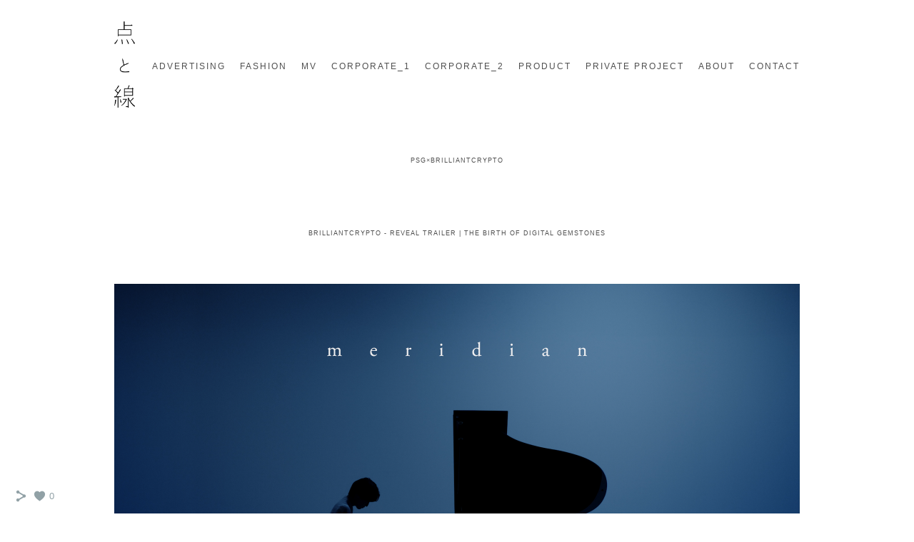

--- FILE ---
content_type: text/html; charset=UTF-8
request_url: https://www.tentosen-inc.com/dazzlinaw/
body_size: 8881
content:
<!doctype html>
<html lang="en" site-body ng-controller="baseController" prefix="og: http://ogp.me/ns#">
<head>
    <meta name="google-site-verification" content="6kfbK73D5pF27WOYeApVv57E_GkfiJC5ue35hJ0wAE8"/>
    <title>dazzlin AW</title>
    <base href="/">
    <meta charset="UTF-8">
    <meta http-equiv="X-UA-Compatible" content="IE=edge,chrome=1">
    <meta name="viewport" content="width=device-width, initial-scale=1">

    <link rel="manifest" href="/manifest.webmanifest">

	
    <meta name="keywords" content="tentosen-inc.com, dazzlin AW, 点と線,点と線株式会社,tentosen,tentosen-inc,osakimasaru,映像制作,tokyo film">
    <meta name="generator" content="tentosen-inc.com">
    <meta name="author" content="tentosen-inc.com">

    <meta itemprop="name" content="dazzlin AW">
    <meta itemprop="url" content="https://www.tentosen-inc.com/dazzlinaw/">

    <link rel="alternate" type="application/rss+xml" title="RSS dazzlin AW" href="/extra/rss" />
    <!-- Open Graph data -->
    <meta property="og:title" name="title" content="dazzlin AW">

	
    <meta property="og:site_name" content="Ten to Sen Inc.">
    <meta property="og:url" content="https://www.tentosen-inc.com/dazzlinaw/">
    <meta property="og:type" content="website">

            <!--    This part will not change dynamically: except for Gallery image-->

    <meta property="og:image" content="https://dif1tzfqclj9f.cloudfront.net/000_clients/1415818/video/1415818miAn6kR9/poster/1415818GCxGsy73.jpg">
    <meta property="og:image:height" content="1080">
    <meta property="og:image:width" content="1920">

    
    <meta property="fb:app_id" content="291101395346738">

    <!-- Twitter Card data -->
    <meta name="twitter:url" content="https://www.tentosen-inc.com/dazzlinaw/">
    <meta name="twitter:title" content="dazzlin AW">

	
	<meta name="twitter:site" content="Ten to Sen Inc.">
    <meta name="twitter:creator" content="tentosen-inc.com">

    <link rel="dns-prefetch" href="https://cdn.portfolioboxdns.com">

    	
	<link rel="icon" href="https://dif1tzfqclj9f.cloudfront.net/000_clients/1415818/file/32x32-1415818XMj3Fnpl.ico" type="image/x-icon" />
    <link rel="shortcut icon" href="https://dif1tzfqclj9f.cloudfront.net/000_clients/1415818/file/32x32-1415818XMj3Fnpl.png" type="image/png" />
    <link rel="apple-touch-icon" sizes="57x57" href="https://dif1tzfqclj9f.cloudfront.net/000_clients/1415818/file/57x57-1415818XMj3Fnpl.png" type="image/png" />
	<link rel="apple-touch-icon" sizes="114x114" href="https://dif1tzfqclj9f.cloudfront.net/000_clients/1415818/file/114x114-1415818XMj3Fnpl.png" type="image/png" />
	<link rel="apple-touch-icon" sizes="72x72" href="https://dif1tzfqclj9f.cloudfront.net/000_clients/1415818/file/72x72-1415818XMj3Fnpl.png" type="image/png" />
	<link rel="apple-touch-icon" sizes="144x144" href="https://dif1tzfqclj9f.cloudfront.net/000_clients/1415818/file/144x144-1415818XMj3Fnpl.png" type="image/png" />
	<link rel="apple-touch-icon" sizes="60x60" href="https://dif1tzfqclj9f.cloudfront.net/000_clients/1415818/file/60x60-1415818XMj3Fnpl.png" type="image/png" />
	<link rel="apple-touch-icon" sizes="120x120" href="https://dif1tzfqclj9f.cloudfront.net/000_clients/1415818/file/120x120-1415818XMj3Fnpl.png" type="image/png" />
	<link rel="apple-touch-icon" sizes="76x76" href="https://dif1tzfqclj9f.cloudfront.net/000_clients/1415818/file/76x76-1415818XMj3Fnpl.png" type="image/png" />
	<link rel="apple-touch-icon" sizes="152x152" href="https://dif1tzfqclj9f.cloudfront.net/000_clients/1415818/file/152x152-1415818XMj3Fnpl.png" type="image/png" />
	<link rel="apple-touch-icon" sizes="196x196" href="https://dif1tzfqclj9f.cloudfront.net/000_clients/1415818/file/196x196-1415818XMj3Fnpl.png" type="image/png" />
	<link rel="mask-icon" href="https://dif1tzfqclj9f.cloudfront.net/000_clients/1415818/file/16x16-1415818XMj3Fnpl.svg">
	<link rel="icon" href="https://dif1tzfqclj9f.cloudfront.net/000_clients/1415818/file/196x196-1415818XMj3Fnpl.png" type="image/png" />
	<link rel="icon" href="https://dif1tzfqclj9f.cloudfront.net/000_clients/1415818/file/192x192-1415818XMj3Fnpl.png" type="image/png" />
	<link rel="icon" href="https://dif1tzfqclj9f.cloudfront.net/000_clients/1415818/file/168x168-1415818XMj3Fnpl.png" type="image/png" />
	<link rel="icon" href="https://dif1tzfqclj9f.cloudfront.net/000_clients/1415818/file/96x96-1415818XMj3Fnpl.png" type="image/png" />
	<link rel="icon" href="https://dif1tzfqclj9f.cloudfront.net/000_clients/1415818/file/48x48-1415818XMj3Fnpl.png" type="image/png" />
	<link rel="icon" href="https://dif1tzfqclj9f.cloudfront.net/000_clients/1415818/file/32x32-1415818XMj3Fnpl.png" type="image/png" />
	<link rel="icon" href="https://dif1tzfqclj9f.cloudfront.net/000_clients/1415818/file/16x16-1415818XMj3Fnpl.png" type="image/png" />
	<link rel="icon" href="https://dif1tzfqclj9f.cloudfront.net/000_clients/1415818/file/128x128-1415818XMj3Fnpl.png" type="image/png" />
	<meta name="application-name" content="Ten to Sen Inc."/>
	<meta name="theme-color" content="#ffffff">
	<meta name="msapplication-config" content="browserconfig.xml" />

	<!-- sourcecss -->
<link rel="stylesheet" href="https://cdn.portfolioboxdns.com/pb3/application/_output/pb.out.front.ver.1764936980995.css" />
<!-- /sourcecss -->

    
			<script async src="https://www.googletagmanager.com/gtag/js?id=UA-165951795-1"></script>
			<script>
			  window.dataLayer = window.dataLayer || [];
			  function gtag(){dataLayer.push(arguments);}
			  gtag('js', new Date());
			  
			  gtag('config', 'UA-165951795-1');
			</script>
            

</head>
<body id="pb3-body" pb-style="siteBody.getStyles()" style="visibility: hidden;" ng-cloak class="{{siteBody.getClasses()}}" data-rightclick="{{site.EnableRightClick}}" data-imgshadow="{{site.ThumbDecorationHasShadow}}" data-imgradius="{{site.ThumbDecorationBorderRadius}}"  data-imgborder="{{site.ThumbDecorationBorderWidth}}">

<img ng-if="site.LogoDoUseFile == 1" ng-src="{{site.LogoFilePath}}" alt="" style="display:none;">

<pb-scrol-to-top></pb-scrol-to-top>

<div class="containerNgView" ng-view autoscroll="true" page-font-helper></div>

<div class="base" ng-cloak>
    <div ng-if="base.popup.show" class="popup">
        <div class="bg" ng-click="base.popup.close()"></div>
        <div class="content basePopup">
            <div ng-include="base.popup.view"></div>
        </div>
    </div>
</div>

<logout-front></logout-front>

<script src="https://cdn.portfolioboxdns.com/pb3/application/_output/3rd.out.front.ver.js"></script>

<!-- sourcejs -->
<script src="https://cdn.portfolioboxdns.com/pb3/application/_output/pb.out.front.ver.1764936980995.js"></script>
<!-- /sourcejs -->


<script>
    var isLoadedFromServer = true;
    var seeLiveMobApp = "";

    if(seeLiveMobApp == true || seeLiveMobApp == 1){
        if(pb.utils.isMobile() == true){
            pbAng.isMobileFront = seeLiveMobApp;
        }
    }
    var serverData = {
        siteJson : {"Guid":"19350MziFw35MF7r","Id":1415818,"Url":"tentosen-inc.com","IsUnpublished":0,"SecondaryUrl":null,"AccountType":1,"LanguageId":0,"IsSiteLocked":0,"MetaValidationTag":"<meta name=\"google-site-verification\" content=\"6kfbK73D5pF27WOYeApVv57E_GkfiJC5ue35hJ0wAE8\"\/>","CustomCss":"","CustomHeaderBottom":null,"CustomBodyBottom":"","MobileLogoText":"MASARU OSAKI","MobileMenuBoxColor":"#ffffff","MobileLogoDoUseFile":1,"MobileLogoFileName":"1415818QAUM9cKy.png","MobileLogoFileHeight":600,"MobileLogoFileWidth":142,"MobileLogoFileNameS3Id":3,"MobileLogoFilePath":"https:\/\/dif1tzfqclj9f.cloudfront.net\/000_clients\/1415818\/file\/1415818QAUM9cKy.png","MobileLogoFontFamily":"'Gill Sans','Gill Sans MT',Calibri,sans-serif","MobileLogoFontSize":"17px","MobileLogoFontVariant":null,"MobileLogoFontColor":"#000000","MobileMenuFontFamily":"'Gill Sans','Gill Sans MT',Calibri,sans-serif","MobileMenuFontSize":"14px","MobileMenuFontVariant":null,"MobileMenuFontColor":"#4f4f4f","MobileMenuIconColor":"#4f4f4f","SiteTitle":"Ten to Sen Inc.","SeoKeywords":"\u70b9\u3068\u7dda,\u70b9\u3068\u7dda\u682a\u5f0f\u4f1a\u793e,tentosen,tentosen-inc,osakimasaru,\u6620\u50cf\u5236\u4f5c,tokyo film","SeoDescription":"Ten to Sen Inc.\u306f\u3001TVCM\u3001Web\u30e0\u30fc\u30d3\u30fc\u3001\u30d6\u30e9\u30f3\u30c7\u30a3\u30f3\u30b0\u30e0\u30fc\u30d3\u30fc\u7b49\u306e\u6620\u50cf\u4f01\u753b\u30fb \u30c7\u30a3\u30ec\u30af\u30b7\u30e7\u30f3\u3001\u5236\u4f5c\u4e8b\u696d\u3092\u5c55\u958b\u3057\u3066\u3044\u307e\u3059\u3002\u4f01\u753b\u304b\u3089\u64ae\u5f71\u3001\u7de8\u96c6\u306e\u4e00\u8cab\u3057\u305f\u6620\u50cf\u5236\u4f5c\u3092\u63d0\u4f9b\u81f4\u3057\u307e\u3059\u3002","ShowSocialMediaLinks":1,"SocialButtonStyle":1,"SocialButtonColor":"#91a1a6","SocialShowShareButtons":1,"SocialFacebookShareUrl":null,"SocialFacebookUrl":null,"SocialTwitterUrl":null,"SocialFlickrUrl":null,"SocialLinkedInUrl":null,"SocialGooglePlusUrl":null,"SocialPinterestUrl":null,"SocialInstagramUrl":null,"SocialBlogUrl":null,"SocialFollowButton":0,"SocialFacebookPicFileName":null,"SocialHideLikeButton":null,"SocialFacebookPicFileNameS3Id":null,"SocialFacebookPicFilePath":null,"BgImagePosition":2,"BgUseImage":0,"BgColor":"#ffffff","BgFileName":"","BgFileWidth":null,"BgFileHeight":null,"BgFileNameS3Id":null,"BgFilePath":null,"BgBoxColor":"#ffffff","LogoDoUseFile":1,"LogoText":"","LogoFileName":"1415818N6jaJsgi.png","LogoFileHeight":800,"LogoFileWidth":190,"LogoFileNameS3Id":3,"LogoFilePath":"https:\/\/dif1tzfqclj9f.cloudfront.net\/000_clients\/1415818\/file\/1415818N6jaJsgi.png","LogoDisplayHeight":"121px","LogoFontFamily":"'Gill Sans','Gill Sans MT',Calibri,sans-serif","LogoFontVariant":null,"LogoFontSize":"24px","LogoFontColor":"#000000","LogoFontSpacing":"5px","LogoFontUpperCase":1,"ActiveMenuFontIsUnderline":1,"ActiveMenuFontIsItalic":0,"ActiveMenuFontIsBold":0,"ActiveMenuFontColor":"#656e85","HoverMenuFontIsUnderline":1,"HoverMenuFontIsItalic":0,"HoverMenuFontIsBold":0,"HoverMenuBackgroundColor":null,"ActiveMenuBackgroundColor":null,"MenuFontFamily":"'Gill Sans','Gill Sans MT',Calibri,sans-serif","MenuFontVariant":"","MenuFontSize":"12px","MenuFontColor":"#4f4f4f","MenuFontColorHover":"#65677a","MenuBoxColor":"#ffffff","MenuBoxBorder":1,"MenuFontSpacing":"8px","MenuFontUpperCase":1,"H1FontFamily":"'Gill Sans','Gill Sans MT',Calibri,sans-serif","H1FontVariant":null,"H1FontColor":"#3d3d3d","H1FontSize":"22px","H1Spacing":"2px","H1UpperCase":1,"H2FontFamily":"'Gill Sans','Gill Sans MT',Calibri,sans-serif","H2FontVariant":null,"H2FontColor":"#3d3d3d","H2FontSize":"18px","H2Spacing":"1px","H2UpperCase":1,"H3FontFamily":"'Gill Sans','Gill Sans MT',Calibri,sans-serif","H3FontVariant":null,"H3FontColor":"#3d3d3d","H3FontSize":"14px","H3Spacing":"1px","H3UpperCase":0,"PFontFamily":"'Helvetica Neue',Helvetica,Arial,sans-serif","PFontVariant":null,"PFontColor":"#4f4f4f","PFontSize":"13px","PLineHeight":"22px","PLinkColor":"#0da9d9","PLinkColorHover":"#09a2b0","PSpacing":"1px","PUpperCase":0,"ListFontFamily":"'Gill Sans','Gill Sans MT',Calibri,sans-serif","ListFontVariant":null,"ListFontColor":"#4f4f4f","ListFontSize":"9px","ListSpacing":"4px","ListUpperCase":1,"ButtonColor":"#4f4f4f","ButtonHoverColor":"#778b91","ButtonTextColor":"#ffffff","SiteWidth":0,"ImageQuality":1,"DznLayoutGuid":2,"DsnLayoutViewFile":"horizontal05","DsnLayoutTitle":"horizontal05","DsnLayoutType":"centered","DsnMobileLayoutGuid":9,"DsnMobileLayoutViewFile":"mobilemenu09","DsnMobileLayoutTitle":"mobilemenu09","FaviconFileNameS3Id":3,"FaviconFileName":"144x144-1415818XMj3Fnpl.png","FaviconFilePath":"https:\/\/dif1tzfqclj9f.cloudfront.net\/000_clients\/1415818\/file\/144x144-1415818XMj3Fnpl.png","ThumbDecorationBorderRadius":null,"ThumbDecorationBorderWidth":null,"ThumbDecorationBorderColor":"#000000","ThumbDecorationHasShadow":0,"MobileLogoDisplayHeight":"80px","IsFooterActive":1,"FooterContent":"<span id=\"VERIFY_19350MziFw35MF7r_HASH\" class=\"DO_NOT_REMOVE_OR_COPY_AND_KEEP_IT_TOP ng-scope\" style=\"display:none;width:0;height:0;position:fixed;top:-10px;z-index:-10\"><\/span>\n<div class=\"row ng-scope\" id=\"XZPPCCYDE\">\n<div class=\"column\" id=\"CSZFSRHNI\">\n<div class=\"block\" id=\"MUPRZKZLA\">\n<div class=\"text tt2\" contenteditable=\"false\" style=\"position: relative;\"><p>Copyright \u00a9 TENTOSEN.&nbsp;All Rights Reserved.<\/p>\n<\/div>\n<span class=\"movehandle\"><\/span><span class=\"confhandle\"><\/span>\n<\/div>\n<\/div>\n<\/div>\n\n\n\n\n\n","MenuIsInfoBoxActive":0,"MenuInfoBoxText":"","MenuImageFileName":null,"MenuImageFileNameS3Id":null,"MenuImageFilePath":null,"FontCss":"","ShopSettings":{"Guid":"1415818gV47yug4","SiteId":1415818,"ShopName":null,"Email":null,"ResponseSubject":null,"ResponseEmail":null,"ReceiptNote":null,"PaymentMethod":null,"InvoiceDueDays":30,"HasStripeUserData":null,"Address":null,"Zip":null,"City":null,"CountryCode":null,"OrgNr":null,"PayPalEmail":null,"Currency":"USD","ShippingInfo":null,"ReturnPolicy":null,"TermsConditions":null,"ShippingRegions":[{"Guid":"1415818wtipY548","SiteId":1415818,"CountryCode":"US","ShippingCost":0,"created_at":"2020-03-26 01:59:01","updated_at":"2020-03-26 01:59:01"}],"TaxRegions":[]},"UserTranslatedText":{"Guid":"1415818Ra0uFXLB","SiteId":1415818,"Message":"Message","YourName":"Your Name","EnterTheLetters":"Enter The Letters","Send":"Send","ThankYou":"Thank You","Refresh":"Refresh","Follow":"Follow","Comment":"Comment","Share":"Share","CommentOnPage":"Comment On Page","ShareTheSite":"Share The Site","ShareThePage":"Share The Page","AddToCart":"Add To Cart","ItemWasAddedToTheCart":"Item Was Added To The Cart","Item":"Item","YourCart":"Your Cart","YourInfo":"Your Info","Quantity":"Quantity","Product":"Product","ItemInCart":"Item In Cart","BillingAddress":"Billing Address","ShippingAddress":"Shipping Address","OrderSummary":"Order Summary","ProceedToPay":"Proceed To Payment","Payment":"Payment","CardPayTitle":"Credit card information","PaypalPayTitle":"This shop uses paypal to process your payment","InvoicePayTitle":"This shop uses invoice to collect your payment","ProceedToPaypal":"Proceed to paypal to pay","ConfirmInvoice":"Confirm and receive invoice","NameOnCard":"Name on card","APrice":"A Price","Options":"Options","SelectYourCountry":"Select Your Country","Remove":"Remove","NetPrice":"Net Price","Vat":"Vat","ShippingCost":"Shipping Cost","TotalPrice":"Total Price","Name":"Name","Address":"Address","Zip":"Zip","City":"City","State":"State\/Province","Country":"Country","Email":"Email","Phone":"Phone","ShippingInfo":"Shipping Info","Checkout":"Checkout","Organization":"Organization","DescriptionOrder":"Description","InvoiceDate":"Invoice Date","ReceiptDate":"Receipt Date","AmountDue":"Amount Due","AmountPaid":"Amount Paid","ConfirmAndCheckout":"Confirm And Checkout","Back":"Back","Pay":"Pay","ClickToPay":"Click To Pay","AnErrorHasOccurred":"An Error Has Occurred","PleaseContactUs":"Please Contact Us","Receipt":"Receipt","Print":"Print","Date":"Date","OrderNr":"Order Number","PayedWith":"Paid With","Seller":"Seller","HereIsYourReceipt":"Here Is Your Receipt","AcceptTheTerms":"Accept The Terms","Unsubscribe":"Unsubscribe","ViewThisOnline":"View This Online","Price":"Price","SubTotal":"Subtotal","Tax":"Tax","OrderCompleteMessage":"Please download your receipt.","DownloadReceipt":"Download Receipt","ReturnTo":"Return to site","ItemPurchasedFrom":"items was purchased from","SameAs":"Same As","SoldOut":"SOLD OUT","ThisPageIsLocked":"This page is locked","Invoice":"Invoice","BillTo":"Bill to:","Ref":"Reference no.","DueDate":"Due date","Notes":"Notes:","CookieMessage":"We are using cookies to give you the best experience on our site. By continuing to use this website you are agreeing to the use of cookies.","CompleteOrder":"Thank you for your order!","Prev":"Previous","Next":"Next","Tags":"Tags","Description":"Description","Educations":"Education","Experiences":"Experience","Awards":"Awards","Exhibitions":"Exhibitions","Skills":"Skills","Interests":"Interests","Languages":"Languages","Contacts":"Contacts","Present":"Present","created_at":"2019-12-17 07:11:23","updated_at":"2019-12-17 07:11:23"},"GoogleAnalyticsSnippet":"\n\n  window.dataLayer = window.dataLayer || [];\n  function gtag(){dataLayer.push(arguments);}\n  gtag('js', new Date());\n\n  gtag('config', 'UA-165951795-1');\n\n","GoogleAnalyticsObjects":"{\"objType\":\"gtag\",\"account\":\"gtag('config', 'UA-165951795-1');\",\"code\":\"UA-165951795-1\"}","EnableRightClick":1,"EnableCookie":0,"EnableRSS":null,"SiteBGThumb":null,"ClubType":null,"ClubMemberAtSiteId":null,"ProfileImageFileName":null,"ProfileImageS3Id":null,"CoverImageFileName":null,"CoverImageS3Id":null,"ProfileImageFilePath":null,"CoverImageFilePath":null,"StandardBgImage":null,"NrOfProLikes":0,"NrOfFreeLikes":0,"NrOfLikes":0,"ClientCountryCode":"JP","HasRequestedSSLCert":3,"CertNextUpdateDate":1729203656,"IsFlickrWizardComplete":null,"FlickrNsId":null,"SignUpAccountType":0,"created_at":1576563083000},
        pageJson : {"Guid":"14158185ivDtJw2","PageTitle":"dazzlin AW","Uri":"dazzlinaw","IsStartPage":0,"IsFavorite":0,"IsUnPublished":0,"IsPasswordProtected":0,"SeoDescription":"","BlockContent":"<span id=\"VERIFY_14158185ivDtJw2_HASH\" class=\"DO_NOT_REMOVE_OR_COPY_AND_KEEP_IT_TOP ng-scope\" style=\"display:none;width:0;height:0;position:fixed;top:-10px;z-index:-10\"><\/span>\n<div class=\"row ng-scope\" id=\"DSDNXUNYR\">\n<div class=\"column ui-resizable-autohide\" id=\"BPBPJABJS\" style=\"width: 99.7%;\">\n<div class=\"block\" id=\"NVQFSFWOG\">\n<div class=\"text tt2\" contenteditable=\"false\" style=\"position: relative;\"><p><span style=\"font-size:16px\">dazzlin &nbsp;fashion movie<\/span><\/p>\n<\/div>\n<span class=\"movehandle\"><\/span><span class=\"confhandle\"><\/span>\n<\/div>\n<\/div>\n<\/div>\n\n\n\n<div class=\"row ng-scope\" id=\"JEMEPELQL\">\n<div class=\"column\" id=\"WERCRZHGN\">\n<div class=\"block\" id=\"QHYGYKVWZ\">\n<div class=\"text tt2\" contenteditable=\"false\" style=\"position: relative;\"><p>LA\u30ed\u30b1\u3002\u9650\u3089\u308c\u305f\u6642\u9593\u3001\u77ac\u767a\u529b\u547d\u3067\u64ae\u5f71\u3057\u305f\u3002<\/p>\n\n<p>&nbsp;<\/p>\n\n<p>Client\uff1amark styler&nbsp;<\/p>\n\n<p>production\uff1asleeping tokyo<\/p>\n\n<p>direction &amp; camera\uff1aOsaki&nbsp;Masaru\uff08tentosen\uff09<\/p>\n<\/div>\n<span class=\"movehandle\"><\/span><span class=\"confhandle\"><\/span>\n<\/div>\n<\/div>\n<\/div>\n\n\n\n","DescriptionPosition":1,"ListImageMargin":"10px","ListImageSize":4,"BgImage":null,"BgImageHeight":0,"BgImageWidth":0,"BgImagePosition":0,"BgImageS3LocationId":0,"PageBGThumb":null,"AddedToClubId":null,"DznTemplateGuid":21,"DsnTemplateType":"galleries","DsnTemplateSubGroup":"verticals","DsnTemplatePartDirective":"part-gallery-vertical","DsnTemplateViewFile":"verticalplain","DsnTemplateProperties":[{"type":"main-text-prop","position":"contentPanel"},{"type":"main-text-position-prop","position":"displaySettings","settings":{"enablePreStyle":0}},{"type":"gallery-prop","position":"contentPanel"},{"type":"image-size-prop","position":"displaySettings"},{"type":"image-margin-prop","position":"displaySettings"},{"type":"show-list-text-prop","position":"displaySettings"}],"DsnTemplateHasPicview":1,"DsnTemplateIsCustom":null,"DsnTemplateCustomTitle":null,"DsnTemplateCustomHtml":"","DsnTemplateCustomCss":"","DsnTemplateCustomJs":"","DznPicviewGuid":10,"DsnPicviewSettings":{"ShowTextPosition":1,"ShowEffect":1,"ShowTiming":1,"ShowPauseTiming":1},"DsnPicviewViewFile":"lightbox","DsnPicViewIsLinkable":0,"Picview":{"Fx":"fade","Timing":10000,"PauseTiming":1,"TextPosition":0,"BgSize":null},"DoShowGalleryItemListText":1,"FirstGalleryItemGuid":"1415818EssqNx9y","GalleryItems":[{"Guid":"1415818EssqNx9y","SiteId":1415818,"PageGuid":"14158185ivDtJw2","FileName":null,"S3LocationId":null,"VideoThumbUrl":"https:\/\/dif1tzfqclj9f.cloudfront.net\/000_clients\/1415818\/video\/1415818miAn6kR9\/poster\/1415818GCxGsy73.jpg","VideoUrl":"https:\/\/dif1tzfqclj9f.cloudfront.net\/000_clients\/1415818\/video\/1415818miAn6kR9\/1415818miAn6kR9.mp4","VideoItemGuid":"1415818miAn6kR9","Height":1080,"Width":1920,"Idx":0,"ListText":"","TextContent":""},{"Guid":"1415818cm2E3E4a","SiteId":1415818,"PageGuid":"14158185ivDtJw2","FileName":"1415818cm2E3E4a.jpg","S3LocationId":3,"VideoThumbUrl":null,"VideoUrl":null,"VideoItemGuid":null,"Height":1080,"Width":1920,"Idx":1,"ListText":"","TextContent":""},{"Guid":"1415818PPq5Z3kV","SiteId":1415818,"PageGuid":"14158185ivDtJw2","FileName":"1415818PPq5Z3kV.jpg","S3LocationId":3,"VideoThumbUrl":null,"VideoUrl":null,"VideoItemGuid":null,"Height":1080,"Width":1920,"Idx":2,"ListText":"","TextContent":""},{"Guid":"1415818hHCwfrCW","SiteId":1415818,"PageGuid":"14158185ivDtJw2","FileName":"1415818hHCwfrCW.jpg","S3LocationId":3,"VideoThumbUrl":null,"VideoUrl":null,"VideoItemGuid":null,"Height":1080,"Width":1920,"Idx":3,"ListText":"","TextContent":""},{"Guid":"14158185VTKKfdW","SiteId":1415818,"PageGuid":"14158185ivDtJw2","FileName":"14158185VTKKfdW.jpg","S3LocationId":3,"VideoThumbUrl":null,"VideoUrl":null,"VideoItemGuid":null,"Height":1080,"Width":1920,"Idx":4,"ListText":"","TextContent":""},{"Guid":"1415818gGDxXBJT","SiteId":1415818,"PageGuid":"14158185ivDtJw2","FileName":"1415818gGDxXBJT.jpg","S3LocationId":3,"VideoThumbUrl":null,"VideoUrl":null,"VideoItemGuid":null,"Height":1080,"Width":1920,"Idx":5,"ListText":"","TextContent":""},{"Guid":"1415818DppS0uFZ","SiteId":1415818,"PageGuid":"14158185ivDtJw2","FileName":"1415818DppS0uFZ.jpg","S3LocationId":3,"VideoThumbUrl":null,"VideoUrl":null,"VideoItemGuid":null,"Height":1080,"Width":1920,"Idx":6,"ListText":"","TextContent":""},{"Guid":"1415818JymIue2F","SiteId":1415818,"PageGuid":"14158185ivDtJw2","FileName":"1415818JymIue2F.jpg","S3LocationId":3,"VideoThumbUrl":null,"VideoUrl":null,"VideoItemGuid":null,"Height":1080,"Width":1920,"Idx":7,"ListText":"","TextContent":""},{"Guid":"1415818E6jPAhJn","SiteId":1415818,"PageGuid":"14158185ivDtJw2","FileName":"1415818E6jPAhJn.jpg","S3LocationId":3,"VideoThumbUrl":null,"VideoUrl":null,"VideoItemGuid":null,"Height":1080,"Width":1920,"Idx":8,"ListText":"","TextContent":""},{"Guid":"1415818XSNX3SId","SiteId":1415818,"PageGuid":"14158185ivDtJw2","FileName":"1415818XSNX3SId.jpg","S3LocationId":3,"VideoThumbUrl":null,"VideoUrl":null,"VideoItemGuid":null,"Height":1080,"Width":1920,"Idx":9,"ListText":"","TextContent":""}],"Slideshow":{"Fx":null,"Timing":10000,"PauseTiming":0,"TextPosition":0,"BgSize":null},"AddedToExpo":0,"FontCss":"","CreatedAt":"2020-03-25 08:38:55"},
        menuJson : [{"Guid":"1415818RAgOu47S","SiteId":1415818,"PageGuid":"1415818wuWjZsf9","Title":"advertising","Url":"\/advertising","Target":"_self","ListOrder":0,"ParentGuid":null,"created_at":"2020-03-29 17:38:33","updated_at":"2021-09-17 12:37:15","Children":[]},{"Guid":"1415818cwcJREJm","SiteId":1415818,"PageGuid":"14158180fdtFkk3","Title":"FASHION","Url":"\/fashion","Target":"_self","ListOrder":1,"ParentGuid":null,"created_at":"2020-03-29 17:39:03","updated_at":"2022-07-19 08:10:50","Children":[]},{"Guid":"1415818rONOukgF","SiteId":1415818,"PageGuid":"1415818tK8Mxt8O","Title":"MV","Url":"\/musicvidero","Target":"_self","ListOrder":2,"ParentGuid":null,"created_at":"2022-07-19 08:26:50","updated_at":"2022-07-19 08:30:20","Children":[]},{"Guid":"14158182pxmSX1Z","SiteId":1415818,"PageGuid":"14158184ALLvArn","Title":"CORPORATE_1","Url":"\/coporate","Target":"_self","ListOrder":3,"ParentGuid":null,"created_at":"2020-03-29 17:39:03","updated_at":"2022-07-19 08:05:50","Children":[]},{"Guid":"14158189VnTkIaL","SiteId":1415818,"PageGuid":"1415818Yr9JGZz4","Title":"CORPORATE_2","Url":"\/corporate_2","Target":"_self","ListOrder":4,"ParentGuid":null,"created_at":"2021-09-17 12:35:44","updated_at":"2022-07-19 08:05:50","Children":[]},{"Guid":"1415818IpgtinSO","SiteId":1415818,"PageGuid":"1415818xtXR75Z9","Title":"PRODUCT","Url":"\/product","Target":"_self","ListOrder":5,"ParentGuid":null,"created_at":"2020-03-29 18:19:30","updated_at":"2022-07-19 08:05:50","Children":[]},{"Guid":"1415818K3jFrkXd","SiteId":1415818,"PageGuid":"1415818Sz1HZ4OZ","Title":"Private Project","Url":"\/privateproject","Target":"_self","ListOrder":6,"ParentGuid":null,"created_at":"2021-05-25 16:03:16","updated_at":"2022-07-19 08:05:50","Children":[]},{"Guid":"14158187tjMblaY","SiteId":1415818,"PageGuid":"1415818tCHfUruD","Title":"ABOUT","Url":"about-me-7","Target":"_self","ListOrder":7,"ParentGuid":null,"created_at":"2020-03-25 02:21:45","updated_at":"2022-07-19 08:05:50","Children":[]},{"Guid":"1415818JrcQnqzf","SiteId":1415818,"PageGuid":"1415818Sv9Obr7C","Title":"CONTACT","Url":"contact-4","Target":"_self","ListOrder":8,"ParentGuid":null,"created_at":"2020-03-23 17:13:31","updated_at":"2022-07-19 08:05:50","Children":[]}],
        timestamp: 1769241273,
        resourceVer: 379,
        frontDictionaryJson: {"common":{"text404":"The page you are looking for does not exist!","noStartPage":"You don't have a start page","noStartPageText1":"Use any page as your start page or create a new page.","noStartPageText2":"How do I use an an existing page as my start page?","noStartPageText3":"- Click on PAGES (In the admin panel to the right)","noStartPageText4":"- Click on the page you want to have as your start page.","noStartPageText5":"- Toggle the Start page switch.","noStartPage2":"This website doesn't have any start page","loginAt":"Login at","toManage":"to manage the website.","toAddContent":"to add content.","noContent1":"Create your first page","noContent11":"Create your first page","noContent111":"Click on New Page","noContent2":"Click on <span>new page<\/span> to add your content to galleries, blogs, e-commerce and much more","noContent":"This website doesn't have any content","onlinePortfolioWebsite":"Online portfolio website","addToCartMessage":"The item has been added to your cart","iaccepthe":"I accept the","termsandconditions":"terms & conditions","andthe":"and the","returnpolicy":"return policy","admin":"Admin","back":"Back","edit":"Edit","appreciate":"Appreciate","portfolioboxLikes":"Portfoliobox Likes","like":"Like","youCanOnlyLikeOnce":"You can only like once","search":"Search","blog":"Blog","allow":"Allow","allowNecessary":"Allow Necessary","leaveWebsite":"Leave Website"},"monthName":{"january":"January","february":"February","march":"March","april":"April","may":"May","june":"June","july":"July","august":"August","september":"September","october":"October","november":"November","december":"December"}}    };

    var allowinfscroll = "false";
    allowinfscroll = (allowinfscroll == undefined) ? true : (allowinfscroll == 'true') ? true : false;

    var isAdmin = false;
    var addScroll = false;
    var expTimer = false;

    $('body').css({
        visibility: 'visible'
    });

    pb.initializer.start(serverData,isAdmin,function(){
        pbAng.App.start();
    });

    //add for custom JS
    var tempObj = {};
</script>

<script>
    window.pb_analytic = {
        ver: 3,
        s_id: (pb && pb.data && pb.data.site) ? pb.data.site.Id : 0,
        h_s_id: "f0f26b56f652cbe3e944a432d3d14f00",
    }
</script>
<script defer src="https://cdn.portfolioboxdns.com/0000_static/app/analytics.min.js"></script>


<!--<script type="text/javascript" src="https://maps.google.com/maps/api/js?sensor=true"></script>-->


                    <script type="application/ld+json">
                    {
                        "@context": "https://schema.org/",
                        "@type": "WebSite",
                        "url": "https://www.tentosen-inc.com/dazzlinaw",
                        "name": "Ten to Sen Inc.",
                        "author": {
                            "@type": "Person",
                            "name": "Ten to Sen Inc."
                        },
                        "description": "Ten to Sen Inc.は、TVCM、Webムービー、ブランディングムービー等の映像企画・ ディレクション、制作事業を展開しています。企画から撮影、編集の一貫した映像制作を提供致します。",
                        "publisher": "Ten to Sen Inc."
                    }
                    </script>
                
                        <script type="application/ld+json">
                        {
                            "@context": "https://schema.org/",
                            "@type": "CreativeWork",
                            "url": "https://www.tentosen-inc.com/dazzlinaw",
                        "video":[
                                {
                                    "@type": "VideoObject",
                                    "embedUrl": "https://dif1tzfqclj9f.cloudfront.net/000_clients/1415818/video/1415818miAn6kR9/1415818miAn6kR9.mp4",
                                    "description": "No Description",
                                    "name": "dazzlin AW",
                                    "uploadDate": "2020-03-25",
                                    "thumbnailUrl": "https://dif1tzfqclj9f.cloudfront.net/000_clients/1415818/video/1415818miAn6kR9/poster/1415818GCxGsy73.jpg",
                                    "thumbnail": {
                                        "@type": "ImageObject",
                                        "image": "https://dif1tzfqclj9f.cloudfront.net/000_clients/1415818/video/1415818miAn6kR9/poster/1415818GCxGsy73.jpg",
                                        "contentUrl": "https://dif1tzfqclj9f.cloudfront.net/000_clients/1415818/video/1415818miAn6kR9/poster/1415818GCxGsy73.jpg",
                                        "height": "1080",
                                        "width": "1920"
                                    }
                                }
                                ],"image":[
                                {
                                    "@type": "ImageObject",
                                    "image": "https://dif1tzfqclj9f.cloudfront.net/000_clients/1415818/page/1415818cm2E3E4a.jpg",
                                    "contentUrl": "https://dif1tzfqclj9f.cloudfront.net/000_clients/1415818/page/1415818cm2E3E4a.jpg",
                                    "description": "No Description",
                                    "name": "dazzlin AW",
                                    "height": "1080",
                                    "width": "1920"
                                }
                                ,
                                {
                                    "@type": "ImageObject",
                                    "image": "https://dif1tzfqclj9f.cloudfront.net/000_clients/1415818/page/1415818PPq5Z3kV.jpg",
                                    "contentUrl": "https://dif1tzfqclj9f.cloudfront.net/000_clients/1415818/page/1415818PPq5Z3kV.jpg",
                                    "description": "No Description",
                                    "name": "dazzlin AW",
                                    "height": "1080",
                                    "width": "1920"
                                }
                                ,
                                {
                                    "@type": "ImageObject",
                                    "image": "https://dif1tzfqclj9f.cloudfront.net/000_clients/1415818/page/1415818hHCwfrCW.jpg",
                                    "contentUrl": "https://dif1tzfqclj9f.cloudfront.net/000_clients/1415818/page/1415818hHCwfrCW.jpg",
                                    "description": "No Description",
                                    "name": "dazzlin AW",
                                    "height": "1080",
                                    "width": "1920"
                                }
                                ,
                                {
                                    "@type": "ImageObject",
                                    "image": "https://dif1tzfqclj9f.cloudfront.net/000_clients/1415818/page/14158185VTKKfdW.jpg",
                                    "contentUrl": "https://dif1tzfqclj9f.cloudfront.net/000_clients/1415818/page/14158185VTKKfdW.jpg",
                                    "description": "No Description",
                                    "name": "dazzlin AW",
                                    "height": "1080",
                                    "width": "1920"
                                }
                                ,
                                {
                                    "@type": "ImageObject",
                                    "image": "https://dif1tzfqclj9f.cloudfront.net/000_clients/1415818/page/1415818gGDxXBJT.jpg",
                                    "contentUrl": "https://dif1tzfqclj9f.cloudfront.net/000_clients/1415818/page/1415818gGDxXBJT.jpg",
                                    "description": "No Description",
                                    "name": "dazzlin AW",
                                    "height": "1080",
                                    "width": "1920"
                                }
                                ,
                                {
                                    "@type": "ImageObject",
                                    "image": "https://dif1tzfqclj9f.cloudfront.net/000_clients/1415818/page/1415818DppS0uFZ.jpg",
                                    "contentUrl": "https://dif1tzfqclj9f.cloudfront.net/000_clients/1415818/page/1415818DppS0uFZ.jpg",
                                    "description": "No Description",
                                    "name": "dazzlin AW",
                                    "height": "1080",
                                    "width": "1920"
                                }
                                ,
                                {
                                    "@type": "ImageObject",
                                    "image": "https://dif1tzfqclj9f.cloudfront.net/000_clients/1415818/page/1415818JymIue2F.jpg",
                                    "contentUrl": "https://dif1tzfqclj9f.cloudfront.net/000_clients/1415818/page/1415818JymIue2F.jpg",
                                    "description": "No Description",
                                    "name": "dazzlin AW",
                                    "height": "1080",
                                    "width": "1920"
                                }
                                ,
                                {
                                    "@type": "ImageObject",
                                    "image": "https://dif1tzfqclj9f.cloudfront.net/000_clients/1415818/page/1415818E6jPAhJn.jpg",
                                    "contentUrl": "https://dif1tzfqclj9f.cloudfront.net/000_clients/1415818/page/1415818E6jPAhJn.jpg",
                                    "description": "No Description",
                                    "name": "dazzlin AW",
                                    "height": "1080",
                                    "width": "1920"
                                }
                                ,
                                {
                                    "@type": "ImageObject",
                                    "image": "https://dif1tzfqclj9f.cloudfront.net/000_clients/1415818/page/1415818XSNX3SId.jpg",
                                    "contentUrl": "https://dif1tzfqclj9f.cloudfront.net/000_clients/1415818/page/1415818XSNX3SId.jpg",
                                    "description": "No Description",
                                    "name": "dazzlin AW",
                                    "height": "1080",
                                    "width": "1920"
                                }
                                ]
                    }
                    </script>
                    
<script src="https://www.google.com/recaptcha/api.js?render=explicit" defer></script>

</body>
<return-to-mobile-app></return-to-mobile-app>
<public-cookie></public-cookie>
</html>

--- FILE ---
content_type: text/html; charset=utf-8
request_url: https://www.tentosen-inc.com/pb3/application/views/app/_front/views/pages/collections/verticalplain.html
body_size: 322
content:
<div class="{{base.pageContainerClass}} pb3-image-box-radius pb3-border-image-box-radius pb3-image-box-shadow pb3-image-shadow">
<!--<div class="{{base.pageContainerClass}} pb3-image-box-radius pb3-image-radius pb3-border-image-radius pb3-border-image-reduce-width pb3-image-box-shadow pb3-image-shadow">-->
    <pb-menu></pb-menu>
    <main>
        <div class="content">
            <description position="top" page="page" site="site"></description>

            <pb-collection thumb-size="w1000" collection-vertical-plain></pb-collection>

            <description position="bottom" page="page" site="site"></description>

            <pb-footer></pb-footer>
        </div>
    </main>
    <pb-social-media></pb-social-media>
</div>